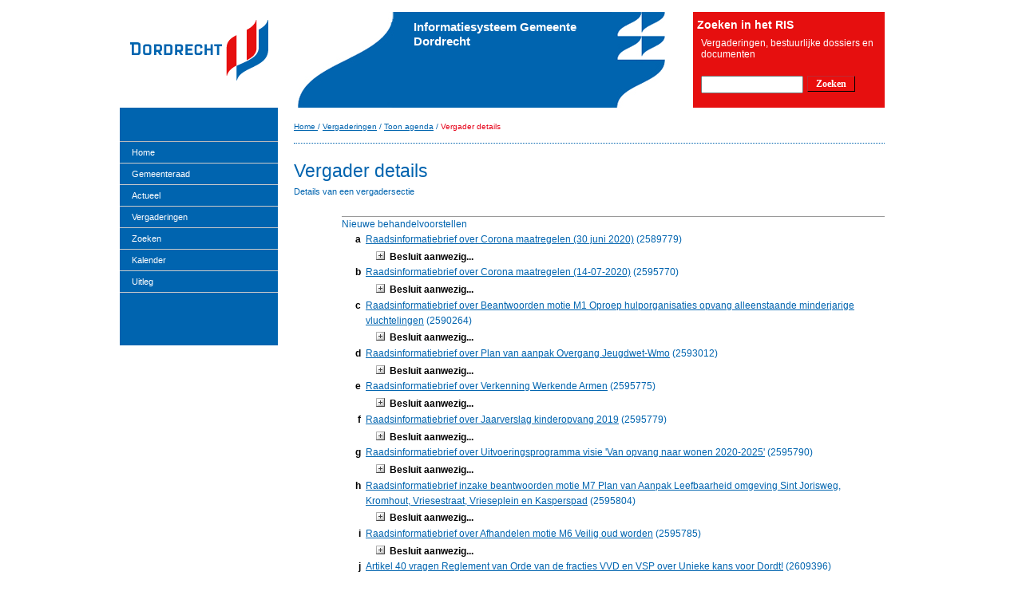

--- FILE ---
content_type: text/html; charset=UTF-8
request_url: https://www.dordrecht.nl/pls/idad/!mozEgemMbScherm1.toonVergadersectieDetails?F_BASVOLGNR=34647&F_VERGADERING=2591172&F_NOCACHE=70301391&F_TERUGKEERNAAM=Toon%2BAgenda&F_TERUGKEERURL=!mozEgemMbScherm1.toonAgenda%3FF_VERGADERING%3D2591172%26F_NOCACHE%3D82705371
body_size: 49644
content:

            <!DOCTYPE html PUBLIC "-//W3C//DTD XHTML 1.0 Strict//EN" "http://www.w3.org/TR/xhtml1/DTD/xhtml1-strict.dtd">
            <html xmlns="http://www.w3.org/1999/xhtml" xml:lang="nl" lang="nl">
            <head>
                <meta http-equiv="content-type" content="text/html; charset=utf-8" />
                <title>Informatiesysteem Gemeente Dordrecht - Vergader details</title>
                <link rel="stylesheet" type="text/css" href="mozEgemLayout?F_DOCNAAM=waxtrap-def-css-ris_gdd.css">
                <link rel="stylesheet" type="text/css" href="mozEgemLayout?F_DOCNAAM=waxtrap-subsite-ris_gdd.css">
                <link rel="stylesheet" type="text/css" href="mozEgemLayout?F_DOCNAAM=waxtrap-print-css_Igdd.css" media="print">
                <script type="text/javascript" src="mozEgemLayout?F_DOCNAAM=waxtrap-js"></script>
                <!-- VOOR MENU -->
                <link rel="stylesheet" type="text/css" href="mozEgemLayout?F_DOCNAAM=mopgrid_vast.css">
                <link rel="stylesheet" type="text/css" href="mozEgemLayout?F_DOCNAAM=risnieuws_blok.css">
                <link rel="stylesheet" type="text/css" href="mozEgemLayout?F_DOCNAAM=riszoekheader_blok.css">
                <link rel="stylesheet" type="text/css" href="mozEgemLayout?F_DOCNAAM=risheaderlogo_blok.css">
                <link rel="stylesheet" type="text/css" href="mozEgemLayout?F_DOCNAAM=rislinkermenu_blok.css">
                <link rel="stylesheet" type="text/css" href="mozEgemLayout?F_DOCNAAM=blok_gdd.css">
                <!-- END VOOR MENU -->
            
                <link rel="stylesheet" type="text/css" href="mozEgemLayout?F_DOCNAAM=mBestuur_Igdd.css">
                <link rel="stylesheet" type="text/css" href="mozEgemLayout?F_DOCNAAM=tabnav_Igdd.css">
<script type="text/javascript" language="javascript" src="/pls/idad/mozEgemLayout?F_DOCNAAM=mozaiek_lib.js"></script>

            </head>
            <body>
            

                <div id="bovenbalk">
                    <div class="bovenbalkContainer">
                        <a id="top"></a>
                        <ul>
                            <li>
                                <a href="http://cms.dordrecht.nl/dordt?waxtrapp=ndwflDsHaKnPvBJUV">
                                    <span class="lowCase">Sitemap</span>
                                </a>
                            </li>
                            <li>
                                <a href="http://cms.dordrecht.nl/dordt?waxtrapp=vtrypDsHaKnPvBJUT">
                                    <span class="lowCase">Links</span>
                                </a>
                            </li>
                            <li>
                                <a href="http://cms.dordrecht.nl/dordt?waxtrapp=uzptbEsHaKnPvBJUL">
                                    <span class="lowCase">Vacatures</span>
                                </a>
                            </li>
                            <li>
                                <a href="http://cms.dordrecht.nl/dordt?waxtrapp=jhsypDsHaKnPvBJUH">
                                    <span class="lowCase">Contact</span>
                                </a>
                            </li>
                        </ul>
                    </div>
                </div>
                <!-- bovenbalk -->
                

            <div id="container">
                <div id="kopblok">
                    <div id="logo">
                        <a href="http://www.dordrecht.nl/pls/idad/!mozegemmb_risportaal.toonpagina?F_PAGINA=1250">
                            <img src="mozEgemLayout?F_DOCNAAM=logo_GDD" width="198" height="135" alt="Home" />
                        </a>
                    </div>
                    <div id="risheaderlogo_blok" class="risheaderlogo_blok-legacy">
                        <div id="risheaderlogo_blok-header" class="risheaderlogo_blok-header-legacy">
                            Informatiesysteem Gemeente Dordrecht
                        </div>
                    </div>
                    <!-- END risheaderlogo_blok -->
                    <div id="riszoekheader_blok" class="riszoekheader_blok-legacy">
                        <h3>Zoeken in het RIS</h3>
                        <div id="omschrijvingsnelzoeken">
                            <p>Vergaderingen, bestuurlijke dossiers en documenten</p>
                        </div>
                        <form id="formsnelzoeken" method="POST" action="!mozegemmb_risportaal.toonpagina">
                            <input type="hidden" value="ZOEK" name="F_ACTIE">
                            <input type="hidden" value="1270" name="F_PAGINA">
                            <div id="inputsnelzoeken">
                                <input id="zoekveld" type="text" name="F_ZOEK" maxlength="180" size="40">
                                <input class="zoekknop" type="submit" value="Zoeken" alt="zoeken"/>
                            </div>
                        </form>
                    </div>
                </div>
                <!-- kopblok -->
            <!-- mbInetProcs.htmlOpen -->
            

            <div id="kruimelpad" >
                <div class="kruimelpadContainer">
                    <span class="menuitem">
                        <a href="!mozegemmb_risportaal.toonpagina?F_PAGINA=1250">
                            <span class="upCase">Home</span>
                        </a>
                    </span>
                    <span class="verticaldivider"> / </span><span class="menuitem"><a href="!mozEgemMbScherm1.zoekVergadering"><span class="upCase">Vergaderingen</span></a></span><span class="verticaldivider"> / </span><span class="menuitem"><a href="!mozEgemMbScherm1.toonAgenda?F_VERGADERING=2591172"><span class="upCase">Toon agenda</span></a></span><span class="verticaldivider"> / </span><span class="selected"><span class="upCase">Vergader details</span></span>
                </div>
            </div>
            <!-- kruimelPad -->
            

          <!-- mbInetProcs.menu 26-01-26 12:46:49,035853-->
          <div id="pagina">
          <h1 class="hideKop">Gemeente Dordrecht</h1> <!-- kopregelhierarchie -->
          <div id="leftnavframe"><div id="rislinkermenu_blok"><div id="hoofdmenu"><ul class="hoofdmenu"><li class="first"><a class="menuitem" href="!mozegemmb_risportaal.toonpagina?F_PAGINA=1250" target="_self">Home </a><ul id="submenuul2" class="submenu"></ul><!--Home1--></li><li><a class="menuitem" href="!mozegemmb_risportaal.toonpagina?F_PAGINA=1300.11&F_DOSSIERCMS=607551&F_HEADTITLE=Wat doet de gemeenteraad van Dordrecht" target="_self">Gemeenteraad</a><ul id="submenuul1004 " class="submenu"><!--Wat doet de raad--><li class="first"><a class="menuitem" href="!mozegemmb_risportaal.toonpagina?F_PAGINA=1300.11&F_DOSSIERCMS=607551&F_HEADTITLE=Wat doet de gemeenteraad van Dordrecht" target="_self">Wat doet de raad </a><ul id="submenuul4" class="submenu"></ul><!--Wat doet de raad1--></li><li><a class="menuitem" href="!mozegemmb_risportaal.toonpagina?F_PAGINA=1300.5&F_DOSSIERCMS=607559&F_HEADTITLE=Raadsleden gemeenteraad Dordrecht" target="_self">Raadsleden</a><ul id="submenuul5" class="submenu"></ul><!--Raadsleden1--></li><li><a class="menuitem" href="!mozegemmb_risportaal.toonpagina?F_PAGINA=1300.6&F_DOSSIERCMS=607560&F_HEADTITLE=Commissieleden gemeenteraad Dordrecht" target="_self">Commissieleden</a><ul id="submenuul6" class="submenu"></ul><!--Commissieleden1--></li><li><a class="menuitem" href="!mozegemmb_risportaal.toonpagina?F_PAGINA=1300.10&F_DOSSIERCMS=607577&F_HEADTITLE=Raadsfracties gemeenteraad Dordrecht" target="_self">Contact met de raad</a><ul id="submenuul1008 " class="subsubmenu"><!--Meepraten en inspreken--><li class="first"><a class="submenuitem" href="!mozegemmb_risportaal.toonpagina?F_PAGINA=1300.4&F_DOSSIERCMS=607558&F_HEADTITLE=Het Sprekersplein gemeenteraad Dordrecht" target="_self">Meepraten en inspreken </a><ul id="submenuul8" class="subsubmenu"></ul><!--Meepraten en inspreken1--></li><li><a class="submenuitem" href="!mozegemmb_risportaal.toonpagina?F_PAGINA=1300.12&F_DOSSIERCMS=639057&F_HEADTITLE=Contact met de fractie" target="_self">Contact met de fractie</a><ul id="submenuul9" class="subsubmenu"></ul><!--Contact met de fractie1--></li><li><a class="submenuitem" href="!mozegemmb_risportaal.toonpagina?F_PAGINA=1300.14&F_DOSSIERCMS=639080&F_HEADTITLE=Brief aan de gemeenteraad van Dordrecht" target="_self">Een brief schrijven aan de raad</a><ul id="submenuul10" class="subsubmenu"></ul><!--Een brief schrijven aan de raad1--></li><li><a class="submenuitem" href="!mozegemmb_risportaal.toonpagina?F_PAGINA=1300.3&F_DOSSIERCMS=607557&F_HEADTITLE=Burgerinitiatief gemeenteraad Dordrecht" target="_self">Burgerinitiatief</a><ul id="submenuul11" class="subsubmenu"></ul><!--Burgerinitiatief1--></li><li class="last"><a class="submenuitem" href="!mozegemmb_risportaal.toonpagina?F_PAGINA=1300.17&F_DOSSIERCMS=729652&F_HEADTITLE=Referendum Dordrecht" target="_self">Referendum  </a><ul id="submenuul12" class="submenu"></ul><!--Referendum 1--></li></ul></li><!--  ENd 1 niveau --><li><a class="menuitem" href="!mozegemmb_risportaal.toonpagina?F_PAGINA=1300.15&F_DOSSIERCMS=639101&F_HEADTITLE=Raadsgriffie van Dordrecht" target="_self">Raadsgriffie</a><ul id="submenuul13" class="submenu"></ul><!--Raadsgriffie1--></li><li class="last"><a class="menuitem" href="!mozegemmb_risportaal.toonpagina?F_PAGINA=1300.16&F_DOSSIERCMS=639106&F_HEADTITLE=Rekenkamer" target="_self">Rekenkamercommissie </a><ul id="submenuul14" class="submenu"></ul><!--Rekenkamercommissie1--></li></ul></li><!--  ENd 1 niveau --><li><a class="menuitem" href="!mozegemmb_risportaal.toonpagina?F_RISNIEUWS_OVERZICHT=J&F_PAGINA=1261" target="_self">Actueel</a><ul id="submenuul15" class="submenu"></ul><!--Actueel1--></li><li><a class="menuitem" href="!mozEgemMbScherm1.zoekvergadering?F_PAGINA=1272" target="_self">Vergaderingen</a><ul id="submenuul16" class="submenu"></ul><!--Vergaderingen1--></li><li><a class="menuitem" href="!mozegemmb_risportaal.toonpagina?F_PAGINA=1270" target="_self">Zoeken</a><ul id="submenuul10018 " class="submenu"><!--Snel zoeken--><li class="first"><a class="menuitem" href="!mozegemmb_risportaal.toonpagina?F_PAGINA=1270" target="_self">Snel zoeken </a><ul id="submenuul18" class="submenu"></ul><!--Snel zoeken1--></li><li><a class="menuitem" href="!mozEgemMbScherm1.zoekDossier?F_GEAVANCEERD=1&F_PAGINA=1271" target="_self">Geavanceerd zoeken</a><ul id="submenuul19" class="submenu"></ul><!--Geavanceerd zoeken1--></li><li><a class="menuitem" href="!mozEgemMbScherm2.zoekGroslijst" target="_self">Onderwerpenlijst</a><ul id="submenuul20" class="submenu"></ul><!--Onderwerpenlijst1--></li><li><a class="menuitem" href="!mozEgemMbScherm2.zoekBesluit" target="_self">Besluiten</a><ul id="submenuul21" class="submenu"></ul><!--Besluiten1--></li><li><a class="menuitem" href="!mozEgemMbScherm2.zoekAmendement" target="_self">Amendementen</a><ul id="submenuul22" class="submenu"></ul><!--Amendementen1--></li><li><a class="menuitem" href="!mozEgemMbScherm2.zoekMotie" target="_self">Moties</a><ul id="submenuul23" class="submenu"></ul><!--Moties1--></li><li><a class="menuitem" href="!mozEgemMbScherm2.zoekToezegging" target="_self">Toezeggingen</a><ul id="submenuul24" class="submenu"></ul><!--Toezeggingen1--></li><li><a class="menuitem" href="!mozEgemMbScherm2.zoekpersoon" target="_self">Personen</a><ul id="submenuul25" class="submenu"></ul><!--Personen1--></li><li><a class="menuitem" href="!mozEgemMbScherm2.zoekfractie" target="_self">Fracties</a><ul id="submenuul26" class="submenu"></ul><!--Fracties1--></li><li><a class="menuitem" href="!mozEgemMbScherm2.zoekOrgaan" target="_self">Organen</a><ul id="submenuul27" class="submenu"></ul><!--Organen1--></li><li class="last"><a class="menuitem" href="https://www.dordrecht.nl/pls/idad/risDordrechtWelkom?F_LOKET=400" target="_self">Oude RIS </a><ul id="submenuul28" class="submenu"></ul><!--Oude RIS1--></li></ul></li><!--  ENd 1 niveau --><li><a class="menuitem" href="!mozegemmb_risportaal.toonpagina?F_PAGINA=1252&F_KALENDER_WEERGAVE=MAAND&F_KALENDER_REFERENTIE=RAADSVERGADERING-GDD" target="_self">Kalender</a><ul id="submenuul29" class="submenu"></ul><!--Kalender1--></li><li class="last"><a class="menuitem" href="!mozEgemMbScherm1.mbHelp" target="_self">Uitleg </a><ul id="submenuul30" class="submenu"></ul></li></ul></div><!-- END ID=hoofdmenu --><script type="text/javascript" src="mozEgemLayout?F_DOCNAAM=mootools-1.2.1-core.js"></script>
<script type="text/javascript" src="mozEgemLayout?F_DOCNAAM=mootools-1.2-more.js"></script>
<script type="text/javascript" src="mozEgemLayout?F_DOCNAAM=mootools-fluid16-autoselect.js"></script>
</div><!-- END id=rislinkermenu_blok --> </div><!-- END id=leftnavframe --><div id="content" >
           <div class="contentbodypane">
           <!-- /mbInetProcs.menu
          26-01-26 12:46:49,036155-->
<div id="mbPaginaTitel"><h2 class="titel">Vergader details</h2></div><div class="ondertitel" id="mbPaginaOnderTitel">Details van een vergadersectie</div>
<INPUT TYPE="hidden" NAME="F_OPENDICHT" VALUE="" id="F_OPENDICHT">
<div class="mbNummer"></div><div class="mbContainer"><div class="mbNummer"><h2 class="mbAgenda"></h2></div><div class="mbContainer"><div class="mbVergaderSectieKopTxtLevel1"></div>
<h2 class="mbAgenda"><div class="mbAgendapunt">Nieuwe behandelvoorstellen </div></h2><div class="mbNummer" id="IDbap79561"><h3 class="mbAgenda">a</h3></div><div class="mbContainer"><h3 class="mbAgenda"><div class="mbAgendapunt"><A HREF="!mozEgemMbScherm1.toonDossier?F_DOS_VOLGNR=2589779&F_TAB=DOC&F_NOCACHE=53388272" title="Naar dossier" class="mbDossierLink">Raadsinformatiebrief over Corona maatregelen (30 juni 2020)</A> (2589779)</div></h3><div class="mbBesluitBlok" id="mbBesluitBlokB79561Plusje" style="display: none;"><div class="mbNummer"><a href="javascript:hidediv('mbBesluitBlokB79561Plusje');showdiv('mbBesluitBlokB79561','block');addCsvUq('B79561','F_OPENDICHT');"><img src="mozEgemLayout?F_DOCNAAM=plus_kl.gif" border="0" title="plus" alt="plus"></a></div><div class="mbContainer"><span class="mbAMBZkopje">Besluit aanwezig...</span></div></div><div class="mbBesluitBlok" id="mbBesluitBlokB79561"><div class="mbNummer"><a href="javascript:hidediv('mbBesluitBlokB79561');showdiv('mbBesluitBlokB79561Plusje','block');delCsv('B79561','F_OPENDICHT');"><img src="mozEgemLayout?F_DOCNAAM=min_kl.gif" border="0" title="min" alt="min"></a></div><div class="mbContainer"><span class="mbAMBZkopje">Besluit</span></div><div class="mbNummer"></div><div class="mbContainer mbBesluitContainer"><p>De commissie agendeert de brief ter kennisgeving voor de gemeenteraad. </p></div>
</div>
</div>
<div class="mbNummer" id="IDbap79619"><h3 class="mbAgenda">b</h3></div><div class="mbContainer"><h3 class="mbAgenda"><div class="mbAgendapunt"><A HREF="!mozEgemMbScherm1.toonDossier?F_DOS_VOLGNR=2595770&F_TAB=DOC&F_NOCACHE=72892574" title="Naar dossier" class="mbDossierLink">Raadsinformatiebrief over Corona maatregelen (14-07-2020)</A> (2595770)</div></h3><div class="mbBesluitBlok" id="mbBesluitBlokB79619Plusje" style="display: none;"><div class="mbNummer"><a href="javascript:hidediv('mbBesluitBlokB79619Plusje');showdiv('mbBesluitBlokB79619','block');addCsvUq('B79619','F_OPENDICHT');"><img src="mozEgemLayout?F_DOCNAAM=plus_kl.gif" border="0" title="plus" alt="plus"></a></div><div class="mbContainer"><span class="mbAMBZkopje">Besluit aanwezig...</span></div></div><div class="mbBesluitBlok" id="mbBesluitBlokB79619"><div class="mbNummer"><a href="javascript:hidediv('mbBesluitBlokB79619');showdiv('mbBesluitBlokB79619Plusje','block');delCsv('B79619','F_OPENDICHT');"><img src="mozEgemLayout?F_DOCNAAM=min_kl.gif" border="0" title="min" alt="min"></a></div><div class="mbContainer"><span class="mbAMBZkopje">Besluit</span></div><div class="mbNummer"></div><div class="mbContainer mbBesluitContainer"><p>De commissie agendeert de brief ter kennisgeving voor de gemeenteraad. </p></div>
</div>
</div>
<div class="mbNummer" id="IDbap79564"><h3 class="mbAgenda">c</h3></div><div class="mbContainer"><h3 class="mbAgenda"><div class="mbAgendapunt"><A HREF="!mozEgemMbScherm1.toonDossier?F_DOS_VOLGNR=2590264&F_TAB=DOC&F_NOCACHE=18899943" title="Naar dossier" class="mbDossierLink">Raadsinformatiebrief over Beantwoorden motie M1 Oproep hulporganisaties opvang alleenstaande minderjarige vluchtelingen</A> (2590264)</div></h3><div class="mbBesluitBlok" id="mbBesluitBlokB79564Plusje" style="display: none;"><div class="mbNummer"><a href="javascript:hidediv('mbBesluitBlokB79564Plusje');showdiv('mbBesluitBlokB79564','block');addCsvUq('B79564','F_OPENDICHT');"><img src="mozEgemLayout?F_DOCNAAM=plus_kl.gif" border="0" title="plus" alt="plus"></a></div><div class="mbContainer"><span class="mbAMBZkopje">Besluit aanwezig...</span></div></div><div class="mbBesluitBlok" id="mbBesluitBlokB79564"><div class="mbNummer"><a href="javascript:hidediv('mbBesluitBlokB79564');showdiv('mbBesluitBlokB79564Plusje','block');delCsv('B79564','F_OPENDICHT');"><img src="mozEgemLayout?F_DOCNAAM=min_kl.gif" border="0" title="min" alt="min"></a></div><div class="mbContainer"><span class="mbAMBZkopje">Besluit</span></div><div class="mbNummer"></div><div class="mbContainer mbBesluitContainer"><p>De commissie agendeert de brief ter kennisgeving voor de gemeenteraad. </p></div>
</div>
</div>
<div class="mbNummer" id="IDbap79577"><h3 class="mbAgenda">d</h3></div><div class="mbContainer"><h3 class="mbAgenda"><div class="mbAgendapunt"><A HREF="!mozEgemMbScherm1.toonDossier?F_DOS_VOLGNR=2593012&F_TAB=DOC&F_NOCACHE=52726195" title="Naar dossier" class="mbDossierLink">Raadsinformatiebrief over Plan van aanpak Overgang Jeugdwet-Wmo</A> (2593012)</div></h3><div class="mbBesluitBlok" id="mbBesluitBlokB79577Plusje" style="display: none;"><div class="mbNummer"><a href="javascript:hidediv('mbBesluitBlokB79577Plusje');showdiv('mbBesluitBlokB79577','block');addCsvUq('B79577','F_OPENDICHT');"><img src="mozEgemLayout?F_DOCNAAM=plus_kl.gif" border="0" title="plus" alt="plus"></a></div><div class="mbContainer"><span class="mbAMBZkopje">Besluit aanwezig...</span></div></div><div class="mbBesluitBlok" id="mbBesluitBlokB79577"><div class="mbNummer"><a href="javascript:hidediv('mbBesluitBlokB79577');showdiv('mbBesluitBlokB79577Plusje','block');delCsv('B79577','F_OPENDICHT');"><img src="mozEgemLayout?F_DOCNAAM=min_kl.gif" border="0" title="min" alt="min"></a></div><div class="mbContainer"><span class="mbAMBZkopje">Besluit</span></div><div class="mbNummer"></div><div class="mbContainer mbBesluitContainer"><p>De fractie PvdA geeft aan dat er nieuw beleid voorligt dat kan resulteren in financiële gevolgen. Derhalve wordt er voorgesteld om de brief terug in handen te leggen bij het college en hierbij te vragen om een raadsvoorstel waarin de concrete aanpak van het plan in beeld wordt gebracht inclusief een financiële paragraaf. Beter voor Dordt stemt hiermee in en verzoekt dat er in het raadsvoorstel ook een uitwerking van de huidige mogelijkheden wordt opgenomen. De commissie stemt in: de brief wordt opnieuw in handen gesteld van het college waarbij wordt gevraagd om een raadsvoorstel. </p></div>
</div>
</div>
<div class="mbNummer" id="IDbap79623"><h3 class="mbAgenda">e</h3></div><div class="mbContainer"><h3 class="mbAgenda"><div class="mbAgendapunt"><A HREF="!mozEgemMbScherm1.toonDossier?F_DOS_VOLGNR=2595775&F_TAB=DOC&F_NOCACHE=44001468" title="Naar dossier" class="mbDossierLink">Raadsinformatiebrief over Verkenning Werkende Armen</A> (2595775)</div></h3><div class="mbBesluitBlok" id="mbBesluitBlokB79623Plusje" style="display: none;"><div class="mbNummer"><a href="javascript:hidediv('mbBesluitBlokB79623Plusje');showdiv('mbBesluitBlokB79623','block');addCsvUq('B79623','F_OPENDICHT');"><img src="mozEgemLayout?F_DOCNAAM=plus_kl.gif" border="0" title="plus" alt="plus"></a></div><div class="mbContainer"><span class="mbAMBZkopje">Besluit aanwezig...</span></div></div><div class="mbBesluitBlok" id="mbBesluitBlokB79623"><div class="mbNummer"><a href="javascript:hidediv('mbBesluitBlokB79623');showdiv('mbBesluitBlokB79623Plusje','block');delCsv('B79623','F_OPENDICHT');"><img src="mozEgemLayout?F_DOCNAAM=min_kl.gif" border="0" title="min" alt="min"></a></div><div class="mbContainer"><span class="mbAMBZkopje">Besluit</span></div><div class="mbNummer"></div><div class="mbContainer mbBesluitContainer"><p>De commissie agendeert de brief ter kennisgeving voor de gemeenteraad. </p></div>
</div>
</div>
<div class="mbNummer" id="IDbap79624"><h3 class="mbAgenda">f</h3></div><div class="mbContainer"><h3 class="mbAgenda"><div class="mbAgendapunt"><A HREF="!mozEgemMbScherm1.toonDossier?F_DOS_VOLGNR=2595779&F_TAB=DOC&F_NOCACHE=74396595" title="Naar dossier" class="mbDossierLink">Raadsinformatiebrief over Jaarverslag kinderopvang 2019</A> (2595779)</div></h3><div class="mbBesluitBlok" id="mbBesluitBlokB79624Plusje" style="display: none;"><div class="mbNummer"><a href="javascript:hidediv('mbBesluitBlokB79624Plusje');showdiv('mbBesluitBlokB79624','block');addCsvUq('B79624','F_OPENDICHT');"><img src="mozEgemLayout?F_DOCNAAM=plus_kl.gif" border="0" title="plus" alt="plus"></a></div><div class="mbContainer"><span class="mbAMBZkopje">Besluit aanwezig...</span></div></div><div class="mbBesluitBlok" id="mbBesluitBlokB79624"><div class="mbNummer"><a href="javascript:hidediv('mbBesluitBlokB79624');showdiv('mbBesluitBlokB79624Plusje','block');delCsv('B79624','F_OPENDICHT');"><img src="mozEgemLayout?F_DOCNAAM=min_kl.gif" border="0" title="min" alt="min"></a></div><div class="mbContainer"><span class="mbAMBZkopje">Besluit</span></div><div class="mbNummer"></div><div class="mbContainer mbBesluitContainer"><p>De commissie agendeert de brief ter kennisgeving voor de gemeenteraad. </p></div>
</div>
</div>
<div class="mbNummer" id="IDbap79627"><h3 class="mbAgenda">g</h3></div><div class="mbContainer"><h3 class="mbAgenda"><div class="mbAgendapunt"><A HREF="!mozEgemMbScherm1.toonDossier?F_DOS_VOLGNR=2595790&F_TAB=DOC&F_NOCACHE=77695636" title="Naar dossier" class="mbDossierLink">Raadsinformatiebrief over Uitvoeringsprogramma visie 'Van opvang naar wonen 2020-2025'</A> (2595790)</div></h3><div class="mbBesluitBlok" id="mbBesluitBlokB79627Plusje" style="display: none;"><div class="mbNummer"><a href="javascript:hidediv('mbBesluitBlokB79627Plusje');showdiv('mbBesluitBlokB79627','block');addCsvUq('B79627','F_OPENDICHT');"><img src="mozEgemLayout?F_DOCNAAM=plus_kl.gif" border="0" title="plus" alt="plus"></a></div><div class="mbContainer"><span class="mbAMBZkopje">Besluit aanwezig...</span></div></div><div class="mbBesluitBlok" id="mbBesluitBlokB79627"><div class="mbNummer"><a href="javascript:hidediv('mbBesluitBlokB79627');showdiv('mbBesluitBlokB79627Plusje','block');delCsv('B79627','F_OPENDICHT');"><img src="mozEgemLayout?F_DOCNAAM=min_kl.gif" border="0" title="min" alt="min"></a></div><div class="mbContainer"><span class="mbAMBZkopje">Besluit</span></div><div class="mbNummer"></div><div class="mbContainer mbBesluitContainer"><p>PvdA haalt aan dat er aan de voorliggende brief een financiële consequentie is verbonden. De commissie besluit de brief te agenderen, samen met de RIB 'inzake beantwoorden motie M7 Plan van Aanpak Leefbaarheid omgeving Sint Jorisweg, Kromhout, Vriesestraat, Vrieseplein en Kasperspad.<br />De volgende politieke vragen worden hierbij gesteld: In hoeverre vinden wij dat het voorliggende uitvoeringsplan de stijgende trend in aantallen daklozen voldoende meeneemt?Komt het voorliggende uitvoeringsprogramma voldoende tegemoet aan de wens van de raad om aan de voorkant beter en door meer partijen wordt getriageerd? </p></div>
</div>
</div>
<div class="mbNummer" id="IDbap79638"><h3 class="mbAgenda">h</h3></div><div class="mbContainer"><h3 class="mbAgenda"><div class="mbAgendapunt"><A HREF="!mozEgemMbScherm1.toonDossier?F_DOS_VOLGNR=2595804&F_TAB=DOC&F_NOCACHE=27003576" title="Naar dossier" class="mbDossierLink">Raadsinformatiebrief inzake beantwoorden motie M7 Plan van Aanpak Leefbaarheid omgeving Sint Jorisweg, Kromhout, Vriesestraat, Vrieseplein en Kasperspad</A> (2595804)</div></h3><div class="mbBesluitBlok" id="mbBesluitBlokB79638Plusje" style="display: none;"><div class="mbNummer"><a href="javascript:hidediv('mbBesluitBlokB79638Plusje');showdiv('mbBesluitBlokB79638','block');addCsvUq('B79638','F_OPENDICHT');"><img src="mozEgemLayout?F_DOCNAAM=plus_kl.gif" border="0" title="plus" alt="plus"></a></div><div class="mbContainer"><span class="mbAMBZkopje">Besluit aanwezig...</span></div></div><div class="mbBesluitBlok" id="mbBesluitBlokB79638"><div class="mbNummer"><a href="javascript:hidediv('mbBesluitBlokB79638');showdiv('mbBesluitBlokB79638Plusje','block');delCsv('B79638','F_OPENDICHT');"><img src="mozEgemLayout?F_DOCNAAM=min_kl.gif" border="0" title="min" alt="min"></a></div><div class="mbContainer"><span class="mbAMBZkopje">Besluit</span></div><div class="mbNummer"></div><div class="mbContainer mbBesluitContainer"><p>CDA geeft aan deze brief graag voor bespreking te willen agenderen, aangezien er is gevraagd om een actief plan van aanpak om de leefbaarheid te verbeteren, maar dat ligt nu niet voor. De commissie besluit om dit agendapunt te agenderen, samen met de 'RIB over Uitvoeringsprogramma visie 'Van opvang naar wonen 2020-2025". <br />De volgende politieke vraag staat centraal: Het aantal plekken voor crisisopvang wordt verminderd, maar in hoeverre draagt dit bij aan het verbeteren van de leefbaarheid? </p></div>
</div>
</div>
<div class="mbNummer" id="IDbap79628"><h3 class="mbAgenda">i</h3></div><div class="mbContainer"><h3 class="mbAgenda"><div class="mbAgendapunt"><A HREF="!mozEgemMbScherm1.toonDossier?F_DOS_VOLGNR=2595785&F_TAB=DOC&F_NOCACHE=62479634" title="Naar dossier" class="mbDossierLink">Raadsinformatiebrief over Afhandelen motie M6 Veilig oud worden</A> (2595785)</div></h3><div class="mbBesluitBlok" id="mbBesluitBlokB79628Plusje" style="display: none;"><div class="mbNummer"><a href="javascript:hidediv('mbBesluitBlokB79628Plusje');showdiv('mbBesluitBlokB79628','block');addCsvUq('B79628','F_OPENDICHT');"><img src="mozEgemLayout?F_DOCNAAM=plus_kl.gif" border="0" title="plus" alt="plus"></a></div><div class="mbContainer"><span class="mbAMBZkopje">Besluit aanwezig...</span></div></div><div class="mbBesluitBlok" id="mbBesluitBlokB79628"><div class="mbNummer"><a href="javascript:hidediv('mbBesluitBlokB79628');showdiv('mbBesluitBlokB79628Plusje','block');delCsv('B79628','F_OPENDICHT');"><img src="mozEgemLayout?F_DOCNAAM=min_kl.gif" border="0" title="min" alt="min"></a></div><div class="mbContainer"><span class="mbAMBZkopje">Besluit</span></div><div class="mbNummer"></div><div class="mbContainer mbBesluitContainer"><p>De commissie agendeert de brief ter kennisgeving voor de gemeenteraad. </p></div>
</div>
</div>
<div class="mbNummer" id="IDbap79703"><h3 class="mbAgenda">j</h3></div><div class="mbContainer"><h3 class="mbAgenda"><div class="mbAgendapunt"><A HREF="!mozEgemMbScherm1.toonDossier?F_DOS_VOLGNR=2609396&F_TAB=DOC&F_NOCACHE=40208378" title="Naar dossier" class="mbDossierLink">Artikel 40 vragen Reglement van Orde van de fracties VVD en VSP over Unieke kans voor Dordt!</A> (2609396)</div></h3><div class="mbBesluitBlok" id="mbBesluitBlokB79703Plusje" style="display: none;"><div class="mbNummer"><a href="javascript:hidediv('mbBesluitBlokB79703Plusje');showdiv('mbBesluitBlokB79703','block');addCsvUq('B79703','F_OPENDICHT');"><img src="mozEgemLayout?F_DOCNAAM=plus_kl.gif" border="0" title="plus" alt="plus"></a></div><div class="mbContainer"><span class="mbAMBZkopje">Besluit aanwezig...</span></div></div><div class="mbBesluitBlok" id="mbBesluitBlokB79703"><div class="mbNummer"><a href="javascript:hidediv('mbBesluitBlokB79703');showdiv('mbBesluitBlokB79703Plusje','block');delCsv('B79703','F_OPENDICHT');"><img src="mozEgemLayout?F_DOCNAAM=min_kl.gif" border="0" title="min" alt="min"></a></div><div class="mbContainer"><span class="mbAMBZkopje">Besluit</span></div><div class="mbNummer"></div><div class="mbContainer mbBesluitContainer"><p>De commissie neemt dit voor kennisgeving aan. </p></div>
</div>
</div>
<div class="mbNummer" id="IDbap79704"><h3 class="mbAgenda">k</h3></div><div class="mbContainer"><h3 class="mbAgenda"><div class="mbAgendapunt"><A HREF="!mozEgemMbScherm1.toonDossier?F_DOS_VOLGNR=2609400&F_TAB=DOC&F_NOCACHE=70543075" title="Naar dossier" class="mbDossierLink">Artikel 40 vragen RvO van de fractie PVV over ventilatiesystemen Dordtse scholen</A> (2609400)</div></h3><div class="mbBesluitBlok" id="mbBesluitBlokB79704Plusje" style="display: none;"><div class="mbNummer"><a href="javascript:hidediv('mbBesluitBlokB79704Plusje');showdiv('mbBesluitBlokB79704','block');addCsvUq('B79704','F_OPENDICHT');"><img src="mozEgemLayout?F_DOCNAAM=plus_kl.gif" border="0" title="plus" alt="plus"></a></div><div class="mbContainer"><span class="mbAMBZkopje">Besluit aanwezig...</span></div></div><div class="mbBesluitBlok" id="mbBesluitBlokB79704"><div class="mbNummer"><a href="javascript:hidediv('mbBesluitBlokB79704');showdiv('mbBesluitBlokB79704Plusje','block');delCsv('B79704','F_OPENDICHT');"><img src="mozEgemLayout?F_DOCNAAM=min_kl.gif" border="0" title="min" alt="min"></a></div><div class="mbContainer"><span class="mbAMBZkopje">Besluit</span></div><div class="mbNummer"></div><div class="mbContainer mbBesluitContainer"><p>De commissie neemt dit voor kennisgeving aan. </p></div>
</div>
</div>
<div class="mbNummer" id="IDbap79708"><h3 class="mbAgenda">l</h3></div><div class="mbContainer"><h3 class="mbAgenda"><div class="mbAgendapunt"><A HREF="!mozEgemMbScherm1.toonDossier?F_DOS_VOLGNR=2609615&F_TAB=DOC&F_NOCACHE=55057563" title="Naar dossier" class="mbDossierLink">Artikel 40 vragen van de fractie PVV over het ondersteunen van Dordtse Coronawerklozen door een Beroepentuin</A> (2609615)</div></h3><div class="mbBesluitBlok" id="mbBesluitBlokB79708Plusje" style="display: none;"><div class="mbNummer"><a href="javascript:hidediv('mbBesluitBlokB79708Plusje');showdiv('mbBesluitBlokB79708','block');addCsvUq('B79708','F_OPENDICHT');"><img src="mozEgemLayout?F_DOCNAAM=plus_kl.gif" border="0" title="plus" alt="plus"></a></div><div class="mbContainer"><span class="mbAMBZkopje">Besluit aanwezig...</span></div></div><div class="mbBesluitBlok" id="mbBesluitBlokB79708"><div class="mbNummer"><a href="javascript:hidediv('mbBesluitBlokB79708');showdiv('mbBesluitBlokB79708Plusje','block');delCsv('B79708','F_OPENDICHT');"><img src="mozEgemLayout?F_DOCNAAM=min_kl.gif" border="0" title="min" alt="min"></a></div><div class="mbContainer"><span class="mbAMBZkopje">Besluit</span></div><div class="mbNummer"></div><div class="mbContainer mbBesluitContainer"><p>De commissie neemt dit voor kennisgeving aan. </p></div>
</div>
</div>
<div class="mbNummer" id="IDbap79660"><h3 class="mbAgenda">m</h3></div><div class="mbContainer"><h3 class="mbAgenda"><div class="mbAgendapunt"><A HREF="!mozEgemMbScherm1.toonDossier?F_DOS_VOLGNR=2598297&F_TAB=DOC&F_NOCACHE=1337954" title="Naar dossier" class="mbDossierLink">Raadsinformatiebrief Serviceorganisatie Jeugd over proces Jeugdbescherming West (JB West)</A> (2598297)</div></h3><div class="mbBesluitBlok" id="mbBesluitBlokB79660Plusje" style="display: none;"><div class="mbNummer"><a href="javascript:hidediv('mbBesluitBlokB79660Plusje');showdiv('mbBesluitBlokB79660','block');addCsvUq('B79660','F_OPENDICHT');"><img src="mozEgemLayout?F_DOCNAAM=plus_kl.gif" border="0" title="plus" alt="plus"></a></div><div class="mbContainer"><span class="mbAMBZkopje">Besluit aanwezig...</span></div></div><div class="mbBesluitBlok" id="mbBesluitBlokB79660"><div class="mbNummer"><a href="javascript:hidediv('mbBesluitBlokB79660');showdiv('mbBesluitBlokB79660Plusje','block');delCsv('B79660','F_OPENDICHT');"><img src="mozEgemLayout?F_DOCNAAM=min_kl.gif" border="0" title="min" alt="min"></a></div><div class="mbContainer"><span class="mbAMBZkopje">Besluit</span></div><div class="mbNummer"></div><div class="mbContainer mbBesluitContainer"><p>De commissie besluit de brief als behandelvoorstel mee te nemen naar de volgende vergadering (8 september). Dan staat ook een andere brief van SOJ over drie onderwerpen jeugdhulp op de lijst met behandelvoorstellen. <br />Beter voor Dordt vraagt naar een brief vanuit de inspectie, waarin een reactie wordt gegeven op de verbeterplannen van Jeugdbescherming West. De commissie besluit de brief toe te voegen aan dit agendapunt, mits deze beschikbaar is. </p></div>
</div>
</div>
<div class="mbNummer" id="IDbap79658"><h3 class="mbAgenda">n</h3></div><div class="mbContainer"><h3 class="mbAgenda"><div class="mbAgendapunt"><A HREF="!mozEgemMbScherm1.toonDossier?F_DOS_VOLGNR=2598291&F_TAB=DOC&F_NOCACHE=7118126" title="Naar dossier" class="mbDossierLink">Brief aan gemeenteraad over eerste bestuursrapportage en begrotingswijziging Serviceorganisatie Jeugd (SOJ)</A> (2598291)</div></h3><div class="mbBesluitBlok" id="mbBesluitBlokB79658Plusje" style="display: none;"><div class="mbNummer"><a href="javascript:hidediv('mbBesluitBlokB79658Plusje');showdiv('mbBesluitBlokB79658','block');addCsvUq('B79658','F_OPENDICHT');"><img src="mozEgemLayout?F_DOCNAAM=plus_kl.gif" border="0" title="plus" alt="plus"></a></div><div class="mbContainer"><span class="mbAMBZkopje">Besluit aanwezig...</span></div></div><div class="mbBesluitBlok" id="mbBesluitBlokB79658"><div class="mbNummer"><a href="javascript:hidediv('mbBesluitBlokB79658');showdiv('mbBesluitBlokB79658Plusje','block');delCsv('B79658','F_OPENDICHT');"><img src="mozEgemLayout?F_DOCNAAM=min_kl.gif" border="0" title="min" alt="min"></a></div><div class="mbContainer"><span class="mbAMBZkopje">Besluit</span></div><div class="mbNummer"></div><div class="mbContainer mbBesluitContainer"><p>De commissie neemt de brief voor kennisgeving aan en stelt de brief in handen van het college om de zienswijze voor te bereiden. </p></div>
</div>
</div>
<div class="mbNummer" id="IDbap79572"><h3 class="mbAgenda">o</h3></div><div class="mbContainer"><h3 class="mbAgenda"><div class="mbAgendapunt"><A HREF="!mozEgemMbScherm1.toonDossier?F_DOS_VOLGNR=2593472&F_TAB=DOC&F_NOCACHE=77770493" title="Naar dossier" class="mbDossierLink">Brief over intocht Sinterklaas</A> (2593472)</div></h3><div class="mbBesluitBlok" id="mbBesluitBlokB79572Plusje" style="display: none;"><div class="mbNummer"><a href="javascript:hidediv('mbBesluitBlokB79572Plusje');showdiv('mbBesluitBlokB79572','block');addCsvUq('B79572','F_OPENDICHT');"><img src="mozEgemLayout?F_DOCNAAM=plus_kl.gif" border="0" title="plus" alt="plus"></a></div><div class="mbContainer"><span class="mbAMBZkopje">Besluit aanwezig...</span></div></div><div class="mbBesluitBlok" id="mbBesluitBlokB79572"><div class="mbNummer"><a href="javascript:hidediv('mbBesluitBlokB79572');showdiv('mbBesluitBlokB79572Plusje','block');delCsv('B79572','F_OPENDICHT');"><img src="mozEgemLayout?F_DOCNAAM=min_kl.gif" border="0" title="min" alt="min"></a></div><div class="mbContainer"><span class="mbAMBZkopje">Besluit</span></div><div class="mbNummer"></div><div class="mbContainer mbBesluitContainer"><p>De commissie neemt de brief voor kennisgeving aan.</p></div>
</div>
</div>
<div class="mbNummer" id="IDbap79573"><h3 class="mbAgenda">p</h3></div><div class="mbContainer"><h3 class="mbAgenda"><div class="mbAgendapunt"><A HREF="!mozEgemMbScherm1.toonDossier?F_DOS_VOLGNR=2593495&F_TAB=DOC&F_NOCACHE=4315471" title="Naar dossier" class="mbDossierLink">Brief van Radar over college advies voor aanpak van racisme en discriminatie</A> (2593495)</div></h3><div class="mbBesluitBlok" id="mbBesluitBlokB79573Plusje" style="display: none;"><div class="mbNummer"><a href="javascript:hidediv('mbBesluitBlokB79573Plusje');showdiv('mbBesluitBlokB79573','block');addCsvUq('B79573','F_OPENDICHT');"><img src="mozEgemLayout?F_DOCNAAM=plus_kl.gif" border="0" title="plus" alt="plus"></a></div><div class="mbContainer"><span class="mbAMBZkopje">Besluit aanwezig...</span></div></div><div class="mbBesluitBlok" id="mbBesluitBlokB79573"><div class="mbNummer"><a href="javascript:hidediv('mbBesluitBlokB79573');showdiv('mbBesluitBlokB79573Plusje','block');delCsv('B79573','F_OPENDICHT');"><img src="mozEgemLayout?F_DOCNAAM=min_kl.gif" border="0" title="min" alt="min"></a></div><div class="mbContainer"><span class="mbAMBZkopje">Besluit</span></div><div class="mbNummer"></div><div class="mbContainer mbBesluitContainer"><p>De commissie vraagt het college om een reactie op deze brief; een afschrift van dit antwoord aan de raad is gewenst. </p></div>
</div>
</div>
<div class="mbNummer" id="IDbap79611"><h3 class="mbAgenda">q</h3></div><div class="mbContainer"><h3 class="mbAgenda"><div class="mbAgendapunt"><A HREF="!mozEgemMbScherm1.toonDossier?F_DOS_VOLGNR=2595189&F_TAB=DOC&F_NOCACHE=94121245" title="Naar dossier" class="mbDossierLink">VNG Ledenbrief over Wet voor het voorkomen van uitval bij overstap naar het MBO</A> (2595189)</div></h3><div class="mbBesluitBlok" id="mbBesluitBlokB79611Plusje" style="display: none;"><div class="mbNummer"><a href="javascript:hidediv('mbBesluitBlokB79611Plusje');showdiv('mbBesluitBlokB79611','block');addCsvUq('B79611','F_OPENDICHT');"><img src="mozEgemLayout?F_DOCNAAM=plus_kl.gif" border="0" title="plus" alt="plus"></a></div><div class="mbContainer"><span class="mbAMBZkopje">Besluit aanwezig...</span></div></div><div class="mbBesluitBlok" id="mbBesluitBlokB79611"><div class="mbNummer"><a href="javascript:hidediv('mbBesluitBlokB79611');showdiv('mbBesluitBlokB79611Plusje','block');delCsv('B79611','F_OPENDICHT');"><img src="mozEgemLayout?F_DOCNAAM=min_kl.gif" border="0" title="min" alt="min"></a></div><div class="mbContainer"><span class="mbAMBZkopje">Besluit</span></div><div class="mbNummer"></div><div class="mbContainer mbBesluitContainer"><p>De commissie neemt dit voor kennisgeving aan. </p></div>
</div>
</div>
<div class="mbNummer" id="IDbap79652"><h3 class="mbAgenda">r</h3></div><div class="mbContainer"><h3 class="mbAgenda"><div class="mbAgendapunt"><A HREF="!mozEgemMbScherm1.toonDossier?F_DOS_VOLGNR=2597639&F_TAB=DOC&F_NOCACHE=31181606" title="Naar dossier" class="mbDossierLink">VNG Ledenbrief over Verbeteragenda hulpmiddelen; aanbieding en toelichting op landelijk normenkader en actieplan</A> (2597639)</div></h3><div class="mbBesluitBlok" id="mbBesluitBlokB79652Plusje" style="display: none;"><div class="mbNummer"><a href="javascript:hidediv('mbBesluitBlokB79652Plusje');showdiv('mbBesluitBlokB79652','block');addCsvUq('B79652','F_OPENDICHT');"><img src="mozEgemLayout?F_DOCNAAM=plus_kl.gif" border="0" title="plus" alt="plus"></a></div><div class="mbContainer"><span class="mbAMBZkopje">Besluit aanwezig...</span></div></div><div class="mbBesluitBlok" id="mbBesluitBlokB79652"><div class="mbNummer"><a href="javascript:hidediv('mbBesluitBlokB79652');showdiv('mbBesluitBlokB79652Plusje','block');delCsv('B79652','F_OPENDICHT');"><img src="mozEgemLayout?F_DOCNAAM=min_kl.gif" border="0" title="min" alt="min"></a></div><div class="mbContainer"><span class="mbAMBZkopje">Besluit</span></div><div class="mbNummer"></div><div class="mbContainer mbBesluitContainer"><p>De commissie neemt dit voor kennisgeving aan. </p></div>
</div>
</div>
<div class="mbNummer" id="IDbap79662"><h3 class="mbAgenda">s</h3></div><div class="mbContainer"><h3 class="mbAgenda"><div class="mbAgendapunt"><A HREF="!mozEgemMbScherm1.toonDossier?F_DOS_VOLGNR=2598795&F_TAB=DOC&F_NOCACHE=24201391" title="Naar dossier" class="mbDossierLink">VNG Ledenbrief - Stand van zaken PGB trekkingsrecht</A> (2598795)</div></h3><div class="mbBesluitBlok" id="mbBesluitBlokB79662Plusje" style="display: none;"><div class="mbNummer"><a href="javascript:hidediv('mbBesluitBlokB79662Plusje');showdiv('mbBesluitBlokB79662','block');addCsvUq('B79662','F_OPENDICHT');"><img src="mozEgemLayout?F_DOCNAAM=plus_kl.gif" border="0" title="plus" alt="plus"></a></div><div class="mbContainer"><span class="mbAMBZkopje">Besluit aanwezig...</span></div></div><div class="mbBesluitBlok" id="mbBesluitBlokB79662"><div class="mbNummer"><a href="javascript:hidediv('mbBesluitBlokB79662');showdiv('mbBesluitBlokB79662Plusje','block');delCsv('B79662','F_OPENDICHT');"><img src="mozEgemLayout?F_DOCNAAM=min_kl.gif" border="0" title="min" alt="min"></a></div><div class="mbContainer"><span class="mbAMBZkopje">Besluit</span></div><div class="mbNummer"></div><div class="mbContainer mbBesluitContainer"><p>De commissie neemt dit voor kennisgeving aan. </p></div>
</div>
</div>
<div class="mbNummer" id="IDbap79740"><h3 class="mbAgenda">t</h3></div><div class="mbContainer"><h3 class="mbAgenda"><div class="mbAgendapunt"><A HREF="!mozEgemMbScherm1.toonDossier?F_DOS_VOLGNR=2610130&F_TAB=DOC&F_NOCACHE=53605629" title="Naar dossier" class="mbDossierLink">VNG Ledenbrief over Norm voor Opdrachtgeverschap regionale samenwerking
beschermd wonen en maatschappelijke opvang</A> (2610130)</div></h3><div class="mbBesluitBlok" id="mbBesluitBlokB79740Plusje" style="display: none;"><div class="mbNummer"><a href="javascript:hidediv('mbBesluitBlokB79740Plusje');showdiv('mbBesluitBlokB79740','block');addCsvUq('B79740','F_OPENDICHT');"><img src="mozEgemLayout?F_DOCNAAM=plus_kl.gif" border="0" title="plus" alt="plus"></a></div><div class="mbContainer"><span class="mbAMBZkopje">Besluit aanwezig...</span></div></div><div class="mbBesluitBlok" id="mbBesluitBlokB79740"><div class="mbNummer"><a href="javascript:hidediv('mbBesluitBlokB79740');showdiv('mbBesluitBlokB79740Plusje','block');delCsv('B79740','F_OPENDICHT');"><img src="mozEgemLayout?F_DOCNAAM=min_kl.gif" border="0" title="min" alt="min"></a></div><div class="mbContainer"><span class="mbAMBZkopje">Besluit</span></div><div class="mbNummer"></div><div class="mbContainer mbBesluitContainer"><p>De commissie neemt dit voor kennisgeving aan. </p></div>
</div>
</div>
<div class="mbNummer" id="IDbap79736"><h3 class="mbAgenda">u</h3></div><div class="mbContainer"><h3 class="mbAgenda"><div class="mbAgendapunt"><A HREF="!mozEgemMbScherm1.toonDossier?F_DOS_VOLGNR=2597646&F_TAB=DOC&F_NOCACHE=97552643" title="Naar dossier" class="mbDossierLink">Jaarrekening 2019 en Begroting 2021 Dienst Gezondheid & Jeugd ZHZ </A> (2597646)</div></h3><div class="mbBesluitBlok" id="mbBesluitBlokB79736Plusje" style="display: none;"><div class="mbNummer"><a href="javascript:hidediv('mbBesluitBlokB79736Plusje');showdiv('mbBesluitBlokB79736','block');addCsvUq('B79736','F_OPENDICHT');"><img src="mozEgemLayout?F_DOCNAAM=plus_kl.gif" border="0" title="plus" alt="plus"></a></div><div class="mbContainer"><span class="mbAMBZkopje">Besluit aanwezig...</span></div></div><div class="mbBesluitBlok" id="mbBesluitBlokB79736"><div class="mbNummer"><a href="javascript:hidediv('mbBesluitBlokB79736');showdiv('mbBesluitBlokB79736Plusje','block');delCsv('B79736','F_OPENDICHT');"><img src="mozEgemLayout?F_DOCNAAM=min_kl.gif" border="0" title="min" alt="min"></a></div><div class="mbContainer"><span class="mbAMBZkopje">Besluit</span></div><div class="mbNummer"></div><div class="mbContainer mbBesluitContainer"><p>De commissie neemt de jaarstukken 2019 en de begroting 2021 voor kennisgeving aan. </p></div>
</div>
</div>
</div>
</div>
<script language="javascript">
   // Open en dicht zetten van de Motie elementen.....
   if (document.getElementById)
   if (document.getElementsByTagName) {
      var aDIV = document.getElementsByTagName('div')
      var od=','+document.getElementById('F_OPENDICHT').value+',';
      for (var i = 0; i < aDIV.length; i++) {
         if (aDIV[i].id) if (aDIV[i].id!==null) {
            nr = aDIV[i].id.substr(aDIV[i].id.indexOf('BlokM',0)+5);
            if ((!isNaN(nr)) && (nr)  ) {
               if (od.indexOf(',M'+nr+',')>=0) {
                  showdiv('mbMotieBlokM'+nr,'block');
                  hidediv('mbMotieBlokM'+nr+'Plusje')
               } else {
                  hidediv('mbMotieBlokM'+nr);
                  showdiv('mbMotieBlokM'+nr+'Plusje','block')
               }
            }
         }
      }
   }
   // Open en dicht zetten van de Toezegging elementen.....
   if (document.getElementById)
   if (document.getElementsByTagName) {
      var aDIV = document.getElementsByTagName('div')
      var od=','+document.getElementById('F_OPENDICHT').value+',';
      for (var i = 0; i < aDIV.length; i++) {
         if (aDIV[i].id) if (aDIV[i].id!==null) {
            nr = aDIV[i].id.substr(aDIV[i].id.indexOf('BlokZ',0)+5);
            if ((!isNaN(nr)) && (nr)  ) {
               if (od.indexOf(',Z'+nr+',')>=0) {
                  showdiv('mbToezegBlokZ'+nr,'block');
                  hidediv('mbToezegBlokZ'+nr+'Plusje')
               } else {
                  hidediv('mbToezegBlokZ'+nr);
                  showdiv('mbToezegBlokZ'+nr+'Plusje','block')
               }
            }
         }
      }
   }
   // Open en dicht zetten van de Besluit elementen.....
   if (document.getElementById)
   if (document.getElementsByTagName) {
      var aDIV = document.getElementsByTagName('div')
      var od=','+document.getElementById('F_OPENDICHT').value+',';
      for (var i = 0; i < aDIV.length; i++) {
         if (aDIV[i].id) if (aDIV[i].id!==null) {
            nr = aDIV[i].id.substr(aDIV[i].id.indexOf('BlokB',0)+5);
            if ((!isNaN(nr)) && (nr)  ) {
               if (od.indexOf(',B'+nr+',')>=0) {
                  showdiv('mbBesluitBlokB'+nr,'block');
                  hidediv('mbBesluitBlokB'+nr+'Plusje')
               } else {
                  hidediv('mbBesluitBlokB'+nr);
                  showdiv('mbBesluitBlokB'+nr+'Plusje','block')
               }
            }
         }
      }
   }
   // Open en dicht zetten van de Besluit elementen.....
   if (document.getElementById)
   if (document.getElementsByTagName) {
      var aDIV = document.getElementsByTagName('div')
      var od=','+document.getElementById('F_OPENDICHT').value+',';
      for (var i = 0; i < aDIV.length; i++) {
         if (aDIV[i].id) if (aDIV[i].id!==null) {
            nr = aDIV[i].id.substr(aDIV[i].id.indexOf('BlokV',0)+5);
            if ((!isNaN(nr)) && (nr)  ) {
               if (od.indexOf(',V'+nr+',')>=0) {
                  showdiv('mbBesluitBlokV'+nr,'block');
                  hidediv('mbBesluitBlokV'+nr+'Plusje')
               } else {
                  hidediv('mbBesluitBlokV'+nr);
                  showdiv('mbBesluitBlokV'+nr+'Plusje','block')
               }
            }
         }
      }
   }
   // Open en dicht zetten van de Amendement elementen.....
   if (document.getElementById)
   if (document.getElementsByTagName) {
      var aDIV = document.getElementsByTagName('div')
      var od=','+document.getElementById('F_OPENDICHT').value+',';
      for (var i = 0; i < aDIV.length; i++) {
         if (aDIV[i].id) if (aDIV[i].id!==null) {
            nr = aDIV[i].id.substr(aDIV[i].id.indexOf('BlokA',0)+5);
            if ((!isNaN(nr)) && (nr)  ) {
               if (od.indexOf(',A'+nr+',')>=0) {
                  showdiv('mbAmendementBlokA'+nr,'block');
                  hidediv('mbAmendementBlokA'+nr+'Plusje')
               } else {
                  hidediv('mbAmendementBlokA'+nr);
                  showdiv('mbAmendementBlokA'+nr+'Plusje','block')
               }
            }
         }
      }
   }
</script>
</div><!-- contentbodypane --> 

                    <!-- mbInetProcs.sluitPagina -->
                        <div class="clear">
                            &nbsp;
                        </div>
                    </div>
                    <!-- content -->
                    <div id="footer">
                        <div class="footer_menu">
                            &nbsp;
                        </div>
                        <div class="footer_content">
                            <div class="footer_border">
                                <div class="footer_links">
                                    <a href="http://cms.dordrecht.nl/dordt?waxtrapp=dzgflDsHaKnPvBJ">Home</a>
                                    <a href="http://cms.dordrecht.nl/dordt?waxtrapp=comxlDsHaKnPvBJWN">Proclaimer</a>
                                    <a href="http://cms.dordrecht.nl/dordt?waxtrapp=domxlDsHaKnPvBJWL">Over deze site</a>
                                </div>
                                <!-- footer_links -->
                                <div class="footer_icons">
                                    <script type="text/javascript">
                                        <!--
                                        document.write('<a href="javascript:window.print();"><img src="mozEgemLayout?F_DOCNAAM=ZahxronHqC" width="16" height="16" alt="Printknop" /></a>');
                                        // -->
                                    </script>
                                    <a href="#top">
                                        <img src="mozEgemLayout?F_DOCNAAM=ZahxronHsC" width="16" height="16" alt="Knop naar boven" />
                                    </a>
                                </div>
                                <!-- footer_icons -->
                            </div>
                        </div>
                    </div>
                    <!-- /footer -->
                    <div class="clear">
                        &nbsp;
                    </div>
                </div>
                <!-- pagina-->
            </div>
            <!-- container -->
            

        <!--+000000000 00:00:00.040710000-->
        <!-- /mbInetProcs.sluitPagina -->
        </body>
        </html>
        
